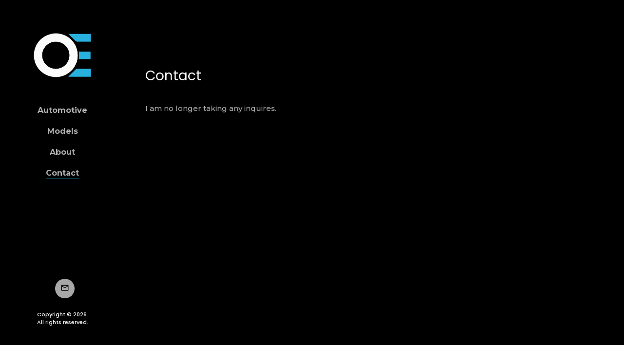

--- FILE ---
content_type: text/html; charset=UTF-8
request_url: https://orlandoech.com/?p=4
body_size: 1341
content:
<!-- HEADER -->
<!DOCTYPE html>
<html lang="en">
<head>
  <meta charset="utf-8">
  <title>OE Photography</title>
  <meta name="viewport" content="width=device-width, initial-scale=1, shrink-to-fit=no">
  <link rel="shortcut icon" href="imgs/oe_icon.ico" />
  <link rel="apple-touch-icon-precomposed" href="imgs/oe_touch.png" />
  <link href="https://fonts.googleapis.com/css?family=Poppins:300,400,500,600,700" rel="stylesheet">
  <link href="https://fonts.googleapis.com/css?family=Montserrat:300,400,500,700" rel="stylesheet">
  <link rel="stylesheet" href="css/open-iconic-bootstrap.min.css">
  <link rel="stylesheet" href="css/animate.css">
  <link rel="stylesheet" href="css/owl.carousel.min.css">
  <link rel="stylesheet" href="css/owl.theme.default.min.css">
  <link rel="stylesheet" href="css/magnific-popup.css">
  <link rel="stylesheet" href="css/aos.css">
  <link rel="stylesheet" href="css/ionicons.min.css">
  <link rel="stylesheet" href="css/bootstrap-datepicker.css">
  <link rel="stylesheet" href="css/jquery.timepicker.css">
  <link rel="stylesheet" href="css/icomoon.css">
  <link rel="stylesheet" href="css/style.css">
  <script src="js/formvalidator.js" type="text/javascript"></script>
</head>
<body>


<!-- MENU -->
<div id="colorlib-page">
  <a href="#" class="js-colorlib-nav-toggle colorlib-nav-toggle"><i></i></a>
  <aside id="colorlib-aside" role="complementary" class="js-fullheight text-center">
    <h1 id="colorlib-logo">
      <a href="./"><img src="imgs/oe_logo.png" class="oe-logo" alt="OE Photography Logo"></a>
    </h1>

    <nav id="colorlib-main-menu" role="navigation">
      <ul>
        <li ><a href="./?p=1">Automotive</a></li>
        <li ><a href="./?p=2">Models</a></li>
        <li ><a href="./?p=3">About</a></li>
        <li class="colorlib-active"><a href="./?p=4">Contact</a></li>
      </ul>
    </nav>

    <div class="colorlib-footer">
                <div class="d-flex justify-content-center">
                    <ul class="d-flex align-items-center">
                        <!--<li class="d-flex align-items-center jusitfy-content-center"><a
                                href="https://www.instagram.com/orlandoech/"><i class="icon-instagram"></i></a></li>-->
                        <li class="d-flex align-items-center jusitfy-content-center"><a href="./?p=4"><i
                                    class="icon-mail_outline"></i></a></li>
			   
                    </ul>
                </div><br>
                <!--<h3>OE. <br /> Salt Lake City, UT</h3>-->
                <h3>Copyright &copy; 
				<script>document.write(new Date().getFullYear());</script>.<br> All rights reserved.
				</h3>
            </div>
        </aside>
        <!-- END MENU -->
        <!-- END HEADER --><!-- INDEX -->

<div id="colorlib-main">
    <section class="ftco-section bg-light ftco-bread"></section>
    <section class="ftco-section contact-section">
        <div class="container">
            <div class="row no-gutters slider-text align-items-center">
                <div class="col-md-9 ftco-animate">
                    <h2 class="h3">Contact</h2>
                </div>
            </div>
        </div>

        <div class="container">
            <div class="row block-9">
                <div class="col-md-6 order-md-last d-flex">
I am no longer taking any inquires.
                </div>
            </div>
            <font color="#28b1df">
                <div class="row block-9" id="contactform_errorloc"></div>
            </font>
        </div>
    </section>
<!-- FOOTER -->
</div>
</div>

<!-- CIRCLE LOADER -->
<div id="ftco-loader" class="show fullscreen"><svg class="circular" width="48px" height="48px">
        <circle class="path-bg" cx="24" cy="24" r="22" fill="none" stroke-width="4" stroke="#a7a7a7" />
        <circle class="path" cx="24" cy="24" r="22" fill="none" stroke-width="4" stroke-miterlimit="10"
            stroke="#28b1df" /></svg></div>
<!-- END CIRCLE LOADER -->

<script src="js/jquery.min.js"></script>
<script src="js/jquery-migrate-3.0.1.min.js"></script>
<script src="js/popper.min.js"></script>
<script src="js/bootstrap.min.js"></script>
<script src="js/jquery.easing.1.3.js"></script>
<script src="js/jquery.waypoints.min.js"></script>
<script src="js/jquery.stellar.min.js"></script>
<script src="js/owl.carousel.min.js"></script>
<script src="js/jquery.magnific-popup.min.js"></script>
<script src="js/aos.js"></script>
<script src="js/jquery.animateNumber.min.js"></script>
<script src="js/bootstrap-datepicker.js"></script>
<script src="js/jquery.touchSwipe.min.js"></script>
<script src="js/scrollax.min.js"></script>
<script src="js/main.js"></script>
<!-- END FOOTER --><!-- END INDEX -->


--- FILE ---
content_type: text/javascript
request_url: https://orlandoech.com/js/main.js
body_size: 1331
content:
AOS.init({
 duration: 800,
 easing: 'slide'
});

(function($) {

 "use strict";

 $(window).stellar({
   responsive: true,
   parallaxBackgrounds: true,
   parallaxElements: true,
   horizontalScrolling: false,
   hideDistantElements: false,
   scrollProperty: 'scroll'
 });


 var fullHeight = function() {

   $('.js-fullheight').css('height', $(window).height());
   $(window).resize(function(){
     $('.js-fullheight').css('height', $(window).height());
   });

 };
 fullHeight();

 // loader
 var loader = function() {
   setTimeout(function() {
     if($('#ftco-loader').length > 0) {
       $('#ftco-loader').removeClass('show');
     }
   }, 1);
 };
 loader();

 // Scrollax
  $.Scrollax();


  var burgerMenu = function() {

   $('.js-colorlib-nav-toggle').on('click', function(event){
     event.preventDefault();
     var $this = $(this);

     if ($('body').hasClass('offcanvas')) {
       $this.removeClass('active');
       $('body').removeClass('offcanvas');
     } else {
       $this.addClass('active');
       $('body').addClass('offcanvas');
     }
   });
 };
 burgerMenu();

 // Click outside of offcanvass
 var mobileMenuOutsideClick = function() {

   $(document).click(function (e) {
     var container = $("#colorlib-aside, .js-colorlib-nav-toggle");
     if (!container.is(e.target) && container.has(e.target).length === 0) {

       if ( $('body').hasClass('offcanvas') ) {

         $('body').removeClass('offcanvas');
         $('.js-colorlib-nav-toggle').removeClass('active');

       }

     }
   });

   $(window).scroll(function(){
     if ( $('body').hasClass('offcanvas') ) {

         $('body').removeClass('offcanvas');
         $('.js-colorlib-nav-toggle').removeClass('active');

       }
   });

 };
 mobileMenuOutsideClick();

 var carousel = function() {
   $('.home-slider').owlCarousel({
     loop:true,
     autoplay: true,
     margin:0,
     animateOut: 'fadeOut',
     animateIn: 'fadeIn',
     nav:false,
     autoplayHoverPause: false,
     items: 1,
     navText : ["<span class='ion-md-arrow-back'></span>","<span class='ion-chevron-right'></span>"],
     responsive:{
       0:{
         items:1
       },
       600:{
         items:1
       },
       1000:{
         items:1
       }
     }
   });

 };
 carousel();



 var contentWayPoint = function() {
   var i = 0;
   $('.ftco-animate').waypoint( function( direction ) {

     if( direction === 'down' && !$(this.element).hasClass('ftco-animated') ) {

       i++;

       $(this.element).addClass('item-animate');
       setTimeout(function(){

         $('body .ftco-animate.item-animate').each(function(k){
           var el = $(this);
           setTimeout( function () {
             var effect = el.data('animate-effect');
             if ( effect === 'fadeIn') {
               el.addClass('fadeIn ftco-animated');
             } else if ( effect === 'fadeInLeft') {
               el.addClass('fadeInLeft ftco-animated');
             } else if ( effect === 'fadeInRight') {
               el.addClass('fadeInRight ftco-animated');
             } else {
               el.addClass('fadeInUp ftco-animated');
             }
             el.removeClass('item-animate');
           },  k * 50, 'easeInOutExpo' );
         });

       }, 100);

     }

   } , { offset: '95%' } );
 };
 contentWayPoint();


 // magnific popup
 $('.image-popup').magnificPopup({
   type: 'image',
   closeOnContentClick: true,
   closeBtnInside: false,
   fixedContentPos: true,
   mainClass: 'mfp-no-margins mfp-with-zoom', // class to remove default margin from left and right side
    gallery: {
     enabled: true,
     navigateByImgClick: true,
     preload: [0,1] // Will preload 0 - before current, and 1 after the current image
   },
   image: {
     verticalFit: true
   },
   zoom: {
     enabled: true,
     duration: 300 // don't foget to change the duration also in CSS
   }
 });

 $('.popup-youtube, .popup-vimeo, .popup-gmaps').magnificPopup({
   disableOn: 700,
   type: 'iframe',
   mainClass: 'mfp-fade',
   removalDelay: 160,
   preloader: false,

   fixedContentPos: false
 });

 $('body').swipe({
   swipeLeft: function(event, direction, distance, duration, fingerCount) {
     $('.mfp-arrow-left').magnificPopup('next');
   },
   swipeRight: function() {
     $('.mfp-arrow-right').magnificPopup('prev');
   },
 threshold: 1,
 excludedElements: 'label, button, input, select, textarea, .noSwipe'
 });

})(jQuery);
